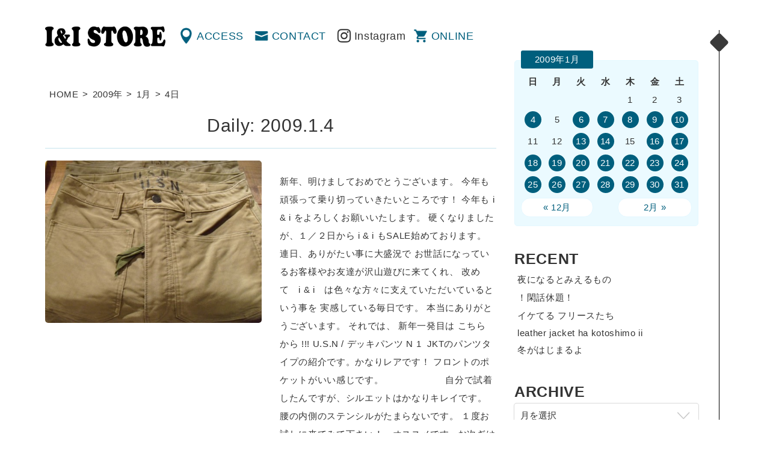

--- FILE ---
content_type: application/javascript
request_url: http://www.iandi-store.com/wp-content/themes/ini/js/function.js?ver=4.5.32
body_size: 963
content:
jQuery(document).ready(function($) {
	// PC
	if ( !cssua.ua.mobile ) {
		$('#secondary .inner').height(parseInt($(window).height()*0.9));
		$('#secondary .inner').jScrollPane({
			showArrows:false,
			mouseWheelSpeed:50,
			verticalDragMinHeight: 40,
			verticalDragMaxHeight: 40
		});
		$(window).resize(function() {
			$('#secondary .inner').jScrollPane().data().jsp.destroy() ;
			$('#secondary .inner').height(parseInt($(window).height()*0.9));
			$('#secondary .inner').jScrollPane({
				showArrows:false,
				mouseWheelSpeed:50,
				verticalDragMinHeight: 40,
				verticalDragMaxHeight: 40
			}); 
		});
		var rotate = function(target, angle) {
		target.css({
			'transform' : 'rotate('+angle+'deg)'
			});
		}
		$(window).scroll(function(){
			rotate( $('.jspDrag'), $(window).scrollTop()*0.2 );
		});
	}

	// Page Top
	var topBtn = $('#page-top');
	topBtn.click(function () {
		$('body,html').animate({
			scrollTop: 0
		}, 500);
		return false;
	});

});